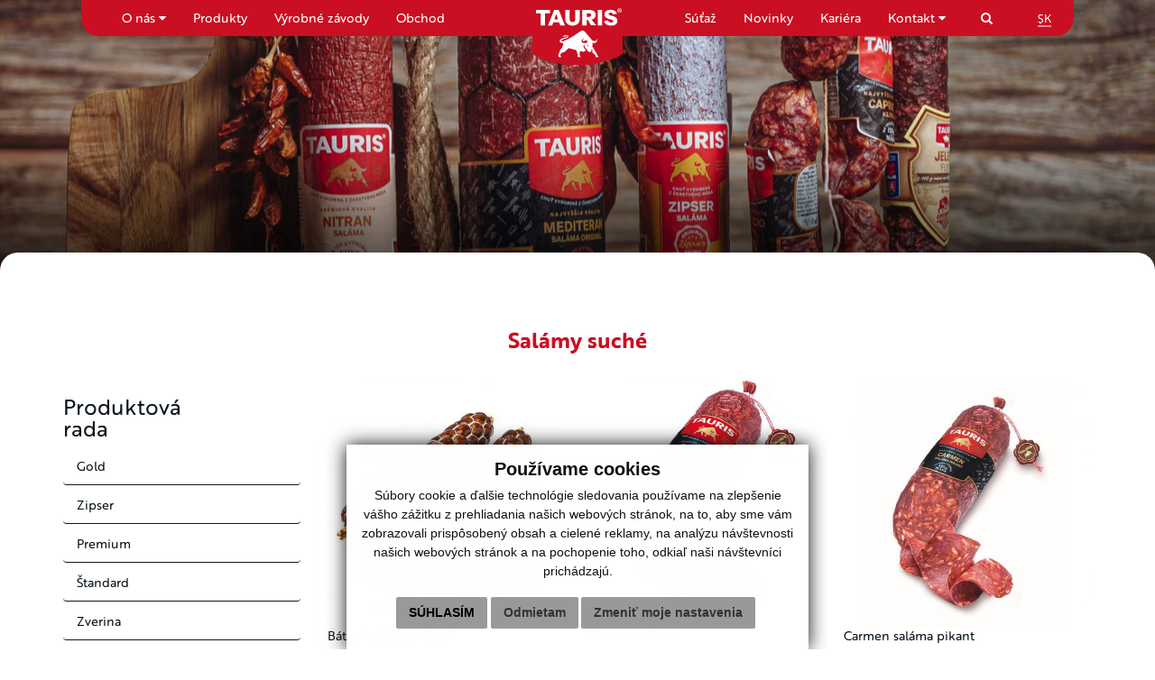

--- FILE ---
content_type: text/html; charset=UTF-8
request_url: https://www.tauris.sk/salamy-suche?page-1616070987978=2
body_size: 9980
content:
<!DOCTYPE html>
<html lang="sk" prefix="og: http://ogp.me/ns# fb: https://www.facebook.com/2008/fbml">
    <head>
        <!-- template -->
       
        <title>Salámy suché</title>
        <meta charset="utf-8"/>
        <meta http-equiv="X-UA-Compatible" content="IE=edge"/>
        <meta name="robots" content="index, follow"/>
        <meta name="author" content="webex.digital"/>
        <meta name="viewport" content="width=device-width, initial-scale=1.0"/>

        <meta name="pageId" content="6054617f5c1510246c8b4569">
        <!-- Favicons -->
        <link rel="shortcut icon" href="/favicon.ico" />

        <!-- Bootstrap Core CSS -->
        <link href="/css/bootstrap.min.css" rel="stylesheet">
        <link href="/css/cookieDesign.css" rel="stylesheet">
        <link rel="stylesheet" type="text/css" href="//maxcdn.bootstrapcdn.com/font-awesome/4.7.0/css/font-awesome.min.css">
        <link href="/libs/jquery-ui/jquery-ui.min.css" rel="stylesheet">
        <link rel="stylesheet" type="text/css" href="//cdnjs.cloudflare.com/ajax/libs/cookieconsent2/3.0.3/cookieconsent.min.css" />
        <link href="/css/dist/main.min.css?v=28" rel="stylesheet">
        <link href="/css/print.css?v=3" rel="stylesheet" type="text/css" media="print">
		<link href="css/animate.css" rel="stylesheet">
        <link href="/css/custom.css?v=8" rel="stylesheet">
		
		<link rel="stylesheet" href="https://use.typekit.net/geg2wmd.css">
		<link rel="stylesheet" href="https://cdnjs.cloudflare.com/ajax/libs/OwlCarousel2/2.3.4/assets/owl.carousel.min.css">
		<link rel="stylesheet" href="https://cdnjs.cloudflare.com/ajax/libs/OwlCarousel2/2.3.4/assets/owl.theme.default.min.css">
        <!-- HTML5 Shim and Respond.js IE8 support of HTML5 elements and media queries -->
        <!--[if lt IE 9]>
            <script src="//oss.maxcdn.com/libs/html5shiv/3.7.0/html5shiv.js"></script>
            <script src="//oss.maxcdn.com/libs/respond.js/1.4.2/respond.min.js"></script>
        <![endif]-->

		<script>
			window.dataLayer = window.dataLayer || [];
			function gtag(){dataLayer.push(arguments);}
			gtag('consent', 'default', {
				'ad_storage': 'denied',
				'ad_user_data': 'denied',
				'ad_personalization': 'denied',
				'analytics_storage': 'denied'
			});
		</script>	
		
        <link href="/css/page-products-list.css" media="screen" rel="stylesheet" type="text/css">
<link href="/libs/fancybox/jquery.fancybox.css" media="screen" rel="stylesheet" type="text/css">        

<!-- Unnamed script -->
<!--
<script>
	  (function(i,s,o,g,r,a,m){i['GoogleAnalyticsObject']=r;i[r]=i[r]||function(){
	  (i[r].q=i[r].q||[]).push(arguments)},i[r].l=1*new Date();a=s.createElement(o),
	  m=s.getElementsByTagName(o)[0];a.async=1;a.src=g;m.parentNode.insertBefore(a,m)
	  })(window,document,'script','//www.google-analytics.com/analytics.js','ga');

	  ga('create', 'UA-57301925-1', 'auto');
	  ga('send', 'pageview');
	</script>
-->	
<!-- end of Unnamed script-->

<!-- Google tag (gtag.js) -->
<script async src="https://www.googletagmanager.com/gtag/js?id=G-LK5K62E99Y"></script>
<script>
  window.dataLayer = window.dataLayer || [];
  function gtag(){dataLayer.push(arguments);}
  gtag('js', new Date());

  gtag('config', 'G-LK5K62E99Y');
	  
</script>



    </head>
    <body>
        <!-- template -->


<div class="content page-products-list">



    <nav class="hidden-print" id="header_custom">
        <h1 class="logo-mobil">

							<a href="/">
						

                <img src="/images/main_logo.svg" class="img-responsive" alt="Tauris.sk">
            </a>
        </h1>
        <div class="container-fluid box_padding">
            <div class="navbar-header" role="navigation">
                <button type="button" class="navbar-toggle" data-toggle="collapse" data-target="#top-navbar">
                    <span class="sr-only">Toggle navigation</span>
                    <span class="icon-bar"></span>
                    <span class="icon-bar"></span>
                    <span class="icon-bar"></span>
                </button>
            </div>
            <div class="collapse navbar-collapse navbar-wrapper" id="top-navbar">
				

            <ul class="nav">
                                    
                                            <li class="dropdown ">
                            <a class="top-level " href="/maso-a-masove-vyrobky-v-domacnosti-old" data-toggle="dropdown">
                                <span>O nás <i class="fa fa-caret-down" aria-hidden="true"></i></span>
                            </a>
                            <ul class="main-dropdown dropdown-menu center-menu">
                                                                                                            <li class=" ">
                                            <a  href="/o-spolocnosti">
                                                O spoločnosti                                            </a>
                                        </li>
                                                                                                                                                <li class=" ">
                                            <a  href="/struktura-spolocnosti">
                                                Štruktúra spoločnosti                                            </a>
                                        </li>
                                                                                                                                                <li class=" ">
                                            <a  href="/vedenie-spolocnosti">
                                                Vedenie spoločnosti                                            </a>
                                        </li>
                                                                                                                                                <li class=" ">
                                            <a  href="/hodnoty-spolocnosti-tauris">
                                                Hodnoty spoločnosti                                            </a>
                                        </li>
                                                                                                                                                <li class=" ">
                                            <a  href="/oznamenia">
                                                Oznámenia                                            </a>
                                        </li>
                                                                                                                                                <li class=" ">
                                            <a  href="/maso-a-masove-vyrobky-v-domacnosti">
                                                Kvalita                                            </a>
                                        </li>
                                                                                                                                                <li class=" ">
                                            <a  href="/formular-staznosti">
                                                Formulár sťažností                                            </a>
                                        </li>
                                                                                                                                                <li class=" ">
                                            <a  href="/personalna-politika">
                                                Personálna politika                                            </a>
                                        </li>
                                                                                                </ul>
                        </li>
                                                        
                                            <li >
                            <a class="top-level " href="/produkty" target="">
                                Produkty                            </a>
                        </li>
                                                        
                                            <li >
                            <a class="top-level " href="/vyrobne-zavody" target="">
                                Výrobné závody                            </a>
                        </li>
                                                        
                                            <li >
                            <a class="top-level " href="/obchod" target="">
                                Obchod                            </a>
                        </li>
                                                </ul>
       

                
				

            <ul class="nav">
                                    
                                            <li >
                            <a class="top-level " href="https://www.sutazetauris.sk/" target="_blank">
                                Súťaž                            </a>
                        </li>
                                                        
                                            <li >
                            <a class="top-level " href="/statut-sutaze--mikulasska-nadielka" target="">
                                Novinky                            </a>
                        </li>
                                                        
                                            <li >
                            <a class="top-level " href="/kariera-a-ponuka-pracovnych-miest" target="">
                                Kariéra                            </a>
                        </li>
                                                        
                                            <li class="dropdown ">
                            <a class="top-level " href="/kontakt" data-toggle="dropdown">
                                <span>Kontakt <i class="fa fa-caret-down" aria-hidden="true"></i></span>
                            </a>
                            <ul class="main-dropdown dropdown-menu center-menu">
                                                                                                            <li class=" ">
                                            <a  href="/kontakt">
                                                Callcentrum                                            </a>
                                        </li>
                                                                                                                                                <li class=" ">
                                            <a  href="/predajne">
                                                Predajne                                            </a>
                                        </li>
                                                                                                </ul>
                        </li>
                                                </ul>
       

                
            </div>
        </div>
        <div class="search-hidden">
            <a href="#" class="d-inline-flex align-items-center search-toggle-btn" id="searchBarToggleBtn"
                data-target="#search-bar-toggle" aria-label="Search">
                <span class="icon"><i class="fa fa-search"></i></span>
            </a>
        </div>
        <ul class="list-inline list-unstyled header-flags">
            <li class="inline-block"><a href="" class="active">SK</a></li>
            <!-- <li class="inline-block"><a href="/frontendlang/en_GB/6928249e5c1510d1158b4567">EN</a></li> -->
        </ul>
        <div class="searchContainerMobil">
            <div class="position-relative ">
                <div class="d-block text-center">
                    <div class="search-visible">
                        <form  action="/vysledok-vyhladavania" method="get" id="search_form_mobil" onsubmit="work_start();">
                            <input type="hidden" name="mod" value="result">
                            <input type="search" name="q" placeholder="VYHĽADAŤ" value=""
                                autocomplete="off">
                            <!--button class="submitx" type="submit"><i class="fa fa-search"></i></button-->
                        </form>
                    </div>
                </div>
                <div id="instantsearch_mobil">
                    <div class="isrch_top"></div>
                    <div class="isrch_main">
                        <div id="instantsearch_content">&nbsp;</div>
                    </div>
                    <div class="isrch_bottom"><a onclick="$('#search_form_mobil').submit();"><i
                                class="fa fa-plus"></i>&nbsp;zobraziť všetky výsledky</a></div>
                </div>
            </div>
        </div>
    </nav><!-- /HEADER-->
        <div class="isolation rslider_wrapper rslider_wrapper_in">	
			            <ul class="rslides">
                <li class="rslides_li">
                    <div class="rslider_img isolation">
                        <div class="image">
                            <img src="/images/slider06.jpg" class="img-responsive img-object-fit" alt="Salámy suché">
                        </div>
                        <div class="rslider_content" style="display:none;">
                            <div class="container">
                                <div class="row">
                                    <div class="col-md-12">
                                        <div class="rslider_title wow fadeInUp">
                                            Kvalitu spoznáte<br> na prvý pohľad                                        </div>
                                    </div>
                                </div>
                            </div>
                        </div>
                    </div>
                </li>
            </ul>
        </div><!-- /SLIDER-->
		
		
        <div class="rounded-corners rounded-corners-top rounded-corners-light">

            <section class="container box_padding_vertical">
                <div class="text-center box_margin3 title_box wow fadeInUp">
					
<div class="echelon-html-widget ">
    <h3><strong>Salámy suché</strong></h3>
</div>

                </div>
                <div class="row">
                    <div class="col-xs-12 col-sm-4 col-md-3">
                        <div class="vertical-nav">
                            <div class="menu-mobil-produkty-holder">
								<div class="row menu-mobil-produkty"><div class="col-8 col-xs-8">
									<h3>Produktová rada</h3>
								</div><div class="col-4 col-xs-4">
									<div class="navbar-produkty" role="navigation">
										<button type="button" class="navbar-toggle" data-toggle="collapse" data-target="#produkty-navbar">
											<span class="sr-only">Toggle navigation</span>
											<span class="icon-bar"></span>
											<span class="icon-bar"></span>
											<span class="icon-bar"></span>
										</button>
									</div>
								</div></div>			
								<div class="collapse navbar-collapse navbar-wrapper" id="produkty-navbar">
									<ul class="nav nav-pills nav-stacked version-a box_margin3">
			
		<li>
			<a class=" " href="/gold">
				Gold			</a>
		</li>

			
		<li>
			<a class=" " href="/zipser">
				Zipser			</a>
		</li>

			
		<li>
			<a class=" " href="/premium">
				Premium			</a>
		</li>

			
		<li>
			<a class=" " href="/standard">
				Štandard			</a>
		</li>

			
		<li>
			<a class=" " href="/zverina">
				Zverina			</a>
		</li>

			
		<li>
			<a class=" " href="/gril">
				Gril			</a>
		</li>

			
		<li>
			<a class=" " href="/doggo-pamlsky">
				DOGGO			</a>
		</li>

	</ul>
       

								</div>
							</div>
							<div class="menu-mobil-produkty-holder">
								<div class="row menu-mobil-produkty"><div class="col-8 col-xs-8">
									<h3>Kategória</h3>
								</div><div class="col-4 col-xs-4">
									<div class="navbar-kategorie" role="navigation">
										<button type="button" class="navbar-toggle" data-toggle="collapse" data-target="#kategorie-navbar">
											<span class="sr-only">Toggle navigation</span>
											<span class="icon-bar"></span>
											<span class="icon-bar"></span>
											<span class="icon-bar"></span>
										</button>
									</div>
								</div></div>							
								<div class="collapse navbar-collapse navbar-wrapper" id="kategorie-navbar">
									<ul class="nav nav-pills nav-stacked version-b">
						<li class="dropdown-sublist ">
				<a href="/sunky" class="dropdown-toggle-sublist " data-toggle="collapse" data-target="#submenu-kategoria1">Šunky <i class="fa fa-caret-down pull-right"></i>
				</a>
				<ul class="nav collapse sublist-inner" id="submenu-kategoria1">
									<li class=" "><a  href="/sunky">Všetky</a></li>
									<li class=" "><a  href="/sunky-bravcove">Bravčové</a></li>
									<li class=" "><a  href="/sunky-hydinove">Hydinové</a></li>
									<li class=" "><a  href="/sunky-narezy">Nárezy</a></li>
								</ul>
			</li>
				
								<li class="dropdown-sublist ">
				<a href="/parkoviny" class="dropdown-toggle-sublist " data-toggle="collapse" data-target="#submenu-kategoria2">Párkoviny <i class="fa fa-caret-down pull-right"></i>
				</a>
				<ul class="nav collapse sublist-inner" id="submenu-kategoria2">
									<li class=" "><a  href="/parkoviny">Všetky</a></li>
									<li class=" "><a  href="/parkoviny-bravcove">Bravčové</a></li>
									<li class=" "><a  href="/parkoviny-hydinove">Hydinové</a></li>
									<li class=" "><a  href="/parkoviny-spekacky">Špekáčky</a></li>
								</ul>
			</li>
				
								<li class="dropdown-sublist active">
				<a href="/salamy" class="dropdown-toggle-sublist " data-toggle="collapse" data-target="#submenu-kategoria3">Salámy <i class="fa fa-caret-down pull-right"></i>
				</a>
				<ul class="nav collapse sublist-inner" id="submenu-kategoria3">
									<li class=" "><a  href="/salamy">Všetky</a></li>
									<li class=" "><a  href="/salamy-makke">Mäkké</a></li>
									<li class=" "><a  href="/salamy-polosuche">Polosuché</a></li>
									<li class="active "><a  href="/salamy-suche">Suché</a></li>
									<li class=" "><a  href="/salamy-narezy">Nárezy</a></li>
								</ul>
			</li>
				
								<li class="dropdown-sublist ">
				<a href="/klobasy" class="dropdown-toggle-sublist " data-toggle="collapse" data-target="#submenu-kategoria4">Klobásy <i class="fa fa-caret-down pull-right"></i>
				</a>
				<ul class="nav collapse sublist-inner" id="submenu-kategoria4">
									<li class=" "><a  href="/klobasy">Všetky</a></li>
									<li class=" "><a  href="/klobasy-makke">Mäkké</a></li>
									<li class=" "><a  href="/klobasy-suche">Suché</a></li>
									<li class=" "><a  href="/klobasy-ostatne">Ostatné</a></li>
								</ul>
			</li>
				
								<li class="dropdown-sublist ">
				<a href="/udene-masa" class="dropdown-toggle-sublist " data-toggle="collapse" data-target="#submenu-kategoria5">Údené mäsá <i class="fa fa-caret-down pull-right"></i>
				</a>
				<ul class="nav collapse sublist-inner" id="submenu-kategoria5">
									<li class=" "><a  href="/udene-masa">Všetky</a></li>
									<li class=" "><a  href="/udene-masa-a-speciality-tradicne-spisske-udeniny">Tradičné spišské mäsá a špeciality</a></li>
								</ul>
			</li>
				
						
			<li>
				<a class=" " href="/slaniny">
					Slaniny				</a>
			</li>
				
						
			<li>
				<a class=" " href="/zabijackove-speciality">
					Zabíjačkové špeciality				</a>
			</li>
				
						
			<li>
				<a class=" " href="/natierky-a-peny">
					Nátierky a Peny				</a>
			</li>
				
						
			<li>
				<a class=" " href="/ostatne-masove-produkty">
					Ostatné				</a>
			</li>
				
			</ul>
       

								</div>
							</div>
                        </div>
                    </div>
                    <div class="col-xs-12 col-sm-8 col-md-9">
						<div class="products-carousel-wrapper">
	<div class="owl-carousel owl-theme products-carousel">
				
								
				
											<div class="item matchHeight" data-slide-index="0">
								

						<a href="/batori-salama-polena" class="product">
						
													
													
							<img src="/imgcache/w/460/h/460/ar/1/-609a49095c1510fb5f8b4567.jpg" alt="Bátori saláma polená"
								class="product-image img-responsive">
							<div class="product-info">
								<div class="product-title">
								
									<span class="product-subtitle">
									
										
									</span>
									
									<span class="product-name">Bátori saláma polená</span>
								</div>
								<div class="product-icon">
									<div class="arrow-circle">→</div>
								</div>
							</div>
						</a>
					</div>	

				

						
								
				
											<div class="item matchHeight" data-slide-index="1">
								

						<a href="/carmen-salama" class="product">
						
													
													
							<img src="/imgcache/w/460/h/460/ar/1/-684289375c1510d9688b4568.jpg" alt="Carmen saláma"
								class="product-image img-responsive">
							<div class="product-info">
								<div class="product-title">
								
									<span class="product-subtitle">
									
										
									</span>
									
									<span class="product-name">Carmen saláma</span>
								</div>
								<div class="product-icon">
									<div class="arrow-circle">→</div>
								</div>
							</div>
						</a>
					</div>	

				

						
								
				
											<div class="item matchHeight" data-slide-index="2">
								

						<a href="/carmen-salama-pikant" class="product">
						
													
													
							<img src="/imgcache/w/460/h/460/ar/1/-684177455c1510c6448b456e.jpg" alt="Carmen saláma pikant"
								class="product-image img-responsive">
							<div class="product-info">
								<div class="product-title">
								
									<span class="product-subtitle">
									
										
									</span>
									
									<span class="product-name">Carmen saláma pikant</span>
								</div>
								<div class="product-icon">
									<div class="arrow-circle">→</div>
								</div>
							</div>
						</a>
					</div>	

				

						
								
				
											<div class="item matchHeight" data-slide-index="3">
								

						<a href="/daniel-salama" class="product">
						
													
													
							<img src="/imgcache/w/460/h/460/ar/1/-684195745c151083158b456e.jpg" alt="Daniel saláma"
								class="product-image img-responsive">
							<div class="product-info">
								<div class="product-title">
								
									<span class="product-subtitle">
									
									ZVERINA 	
									</span>
									
									<span class="product-name">Daniel saláma</span>
								</div>
								<div class="product-icon">
									<div class="arrow-circle">→</div>
								</div>
							</div>
						</a>
					</div>	

				

						
								
				
											<div class="item matchHeight" data-slide-index="4">
								

						<a href="/fantazia" class="product">
						
							<div class="product-badge"><img src="/images/badge-icon-01.svg" alt="NOVÉ" class="img-responsive"></div>						
													
							<img src="/imgcache/w/460/h/460/ar/1/-6841596b5c1510c6448b456a.jpg" alt="Fantázia"
								class="product-image img-responsive">
							<div class="product-info">
								<div class="product-title">
								
									<span class="product-subtitle">
									
										
									</span>
									
									<span class="product-name">Fantázia</span>
								</div>
								<div class="product-icon">
									<div class="arrow-circle">→</div>
								</div>
							</div>
						</a>
					</div>	

				

						
								
				
											<div class="item matchHeight" data-slide-index="5">
								

						<a href="/jeleni-fuet" class="product">
						
													
													
							<img src="/imgcache/w/460/h/460/ar/1/-684197b05c15105e318b4567.jpg" alt="Jelení fuet"
								class="product-image img-responsive">
							<div class="product-info">
								<div class="product-title">
								
									<span class="product-subtitle">
									
									ZVERINA 	
									</span>
									
									<span class="product-name">Jelení fuet</span>
								</div>
								<div class="product-icon">
									<div class="arrow-circle">→</div>
								</div>
							</div>
						</a>
					</div>	

				

						
								
				
											<div class="item matchHeight" data-slide-index="6">
								

						<a href="/jelen-salama-jemne-pikantna" class="product">
						
													
													
							<img src="/imgcache/w/460/h/460/ar/1/-684197f65c1510a3318b4567.jpg" alt="Jeleň saláma jemne pikantná"
								class="product-image img-responsive">
							<div class="product-info">
								<div class="product-title">
								
									<span class="product-subtitle">
									
									ZVERINA 	
									</span>
									
									<span class="product-name">Jeleň saláma jemne pikantná</span>
								</div>
								<div class="product-icon">
									<div class="arrow-circle">→</div>
								</div>
							</div>
						</a>
					</div>	

				

						
								
				
											<div class="item matchHeight" data-slide-index="7">
								

						<a href="/jelen-salama-s-dubakovou-prichutou" class="product">
						
													
													
							<img src="/imgcache/w/460/h/460/ar/1/-684198165c15109b318b4567.jpg" alt="Jeleň saláma s dubákovou príchuťou"
								class="product-image img-responsive">
							<div class="product-info">
								<div class="product-title">
								
									<span class="product-subtitle">
									
									ZVERINA 	
									</span>
									
									<span class="product-name">Jeleň saláma s dubákovou príchuťou</span>
								</div>
								<div class="product-icon">
									<div class="arrow-circle">→</div>
								</div>
							</div>
						</a>
					</div>	

				

						
								
				
											<div class="item matchHeight" data-slide-index="8">
								

						<a href="/kardinal-salama" class="product">
						
													
													
							<img src="/imgcache/w/460/h/460/ar/1/-6054c89d5c15108f588b4567.jpg" alt="Kardinál saláma"
								class="product-image img-responsive">
							<div class="product-info">
								<div class="product-title">
								
									<span class="product-subtitle">
									
										
									</span>
									
									<span class="product-name">Kardinál saláma</span>
								</div>
								<div class="product-icon">
									<div class="arrow-circle">→</div>
								</div>
							</div>
						</a>
					</div>	

				

						
								
				
											<div class="item matchHeight" data-slide-index="9">
								

						<a href="/lombardejska-salama" class="product">
						
													
													
							<img src="/imgcache/w/460/h/460/ar/1/-684178385c1510c8448b4569.jpg" alt="Lombardejská saláma"
								class="product-image img-responsive">
							<div class="product-info">
								<div class="product-title">
								
									<span class="product-subtitle">
									
										
									</span>
									
									<span class="product-name">Lombardejská saláma</span>
								</div>
								<div class="product-icon">
									<div class="arrow-circle">→</div>
								</div>
							</div>
						</a>
					</div>	

				

						
								
				
											<div class="item matchHeight" data-slide-index="10">
								

						<a href="/lovecka-salama" class="product">
						
													
													
							<img src="/imgcache/w/460/h/460/ar/1/-6054d5845c15103a1d8b4569.jpg" alt="Lovecká saláma"
								class="product-image img-responsive">
							<div class="product-info">
								<div class="product-title">
								
									<span class="product-subtitle">
									
										
									</span>
									
									<span class="product-name">Lovecká saláma</span>
								</div>
								<div class="product-icon">
									<div class="arrow-circle">→</div>
								</div>
							</div>
						</a>
					</div>	

				

						
								
				
											<div class="item matchHeight" data-slide-index="11">
								

						<a href="/lovecka-salama-bez-e" class="product">
						
													
													
							<img src="/imgcache/w/460/h/460/ar/1/-684185f75c1510c4448b456b.jpg" alt="Lovecká saláma bez E"
								class="product-image img-responsive">
							<div class="product-info">
								<div class="product-title">
								
									<span class="product-subtitle">
									
										
									</span>
									
									<span class="product-name">Lovecká saláma bez E</span>
								</div>
								<div class="product-icon">
									<div class="arrow-circle">→</div>
								</div>
							</div>
						</a>
					</div>	

				

						
								
				
											<div class="item matchHeight" data-slide-index="12">
								

						<a href="/malokarpatska-salama" class="product">
						
													
													
							<img src="/imgcache/w/460/h/460/ar/1/-68428cac5c151016698b456e.jpg" alt="Malokarpatská saláma"
								class="product-image img-responsive">
							<div class="product-info">
								<div class="product-title">
								
									<span class="product-subtitle">
									
										
									</span>
									
									<span class="product-name">Malokarpatská saláma</span>
								</div>
								<div class="product-icon">
									<div class="arrow-circle">→</div>
								</div>
							</div>
						</a>
					</div>	

				

						
								
				
											<div class="item matchHeight" data-slide-index="13">
								

						<a href="/malokarpatska-77-salama" class="product">
						
													
													
							<img src="/imgcache/w/460/h/460/ar/1/-684179905c151078358b4567.jpg" alt="Malokarpatská ´77 saláma"
								class="product-image img-responsive">
							<div class="product-info">
								<div class="product-title">
								
									<span class="product-subtitle">
									
										
									</span>
									
									<span class="product-name">Malokarpatská ´77 saláma</span>
								</div>
								<div class="product-icon">
									<div class="arrow-circle">→</div>
								</div>
							</div>
						</a>
					</div>	

				

						
								
				
											<div class="item matchHeight" data-slide-index="14">
								

						<a href="/mediteran-salama" class="product">
						
													
													
							<img src="/imgcache/w/460/h/460/ar/1/-68428d435c151024698b4567.jpg" alt="Mediteran saláma"
								class="product-image img-responsive">
							<div class="product-info">
								<div class="product-title">
								
									<span class="product-subtitle">
									
										
									</span>
									
									<span class="product-name">Mediteran saláma</span>
								</div>
								<div class="product-icon">
									<div class="arrow-circle">→</div>
								</div>
							</div>
						</a>
					</div>	

				

						
								
				
											<div class="item matchHeight" data-slide-index="15">
								

						<a href="/mojmirovsky-uherak" class="product">
						
													
													
							<img src="/imgcache/w/460/h/460/ar/1/-68428db15c1510cf688b4567.jpg" alt="Mojmírovský Uherák"
								class="product-image img-responsive">
							<div class="product-info">
								<div class="product-title">
								
									<span class="product-subtitle">
									
										
									</span>
									
									<span class="product-name">Mojmírovský Uherák</span>
								</div>
								<div class="product-icon">
									<div class="arrow-circle">→</div>
								</div>
							</div>
						</a>
					</div>	

				

						
								
				
											<div class="item matchHeight" data-slide-index="16">
								

						<a href="/nirvana" class="product">
						
													
													
							<img src="/imgcache/w/460/h/460/ar/1/-6841667c5c151051768b456d.jpg" alt="Nirvána"
								class="product-image img-responsive">
							<div class="product-info">
								<div class="product-title">
								
									<span class="product-subtitle">
									
										
									</span>
									
									<span class="product-name">Nirvána</span>
								</div>
								<div class="product-icon">
									<div class="arrow-circle">→</div>
								</div>
							</div>
						</a>
					</div>	

				

						
								
				
											<div class="item matchHeight" data-slide-index="17">
								

						<a href="/nitran-salama" class="product">
						
													
													
							<img src="/imgcache/w/460/h/460/ar/1/-68428e125c1510d9688b456e.jpg" alt="Nitran saláma"
								class="product-image img-responsive">
							<div class="product-info">
								<div class="product-title">
								
									<span class="product-subtitle">
									
										
									</span>
									
									<span class="product-name">Nitran saláma</span>
								</div>
								<div class="product-icon">
									<div class="arrow-circle">→</div>
								</div>
							</div>
						</a>
					</div>	

				

						
								
				
											<div class="item matchHeight" data-slide-index="18">
								

						<a href="/nitran-77" class="product">
						
													
													
							<img src="/imgcache/w/460/h/460/ar/1/-68417e615c1510c5448b456b.jpg" alt="Nitran ´77"
								class="product-image img-responsive">
							<div class="product-info">
								<div class="product-title">
								
									<span class="product-subtitle">
									
										
									</span>
									
									<span class="product-name">Nitran ´77</span>
								</div>
								<div class="product-icon">
									<div class="arrow-circle">→</div>
								</div>
							</div>
						</a>
					</div>	

				

						
								
				
											<div class="item matchHeight" data-slide-index="19">
								

						<a href="/nostalgia" class="product">
						
													
													
							<img src="/imgcache/w/460/h/460/ar/1/-684167225c1510c6448b456c.jpg" alt="Nostalgia"
								class="product-image img-responsive">
							<div class="product-info">
								<div class="product-title">
								
									<span class="product-subtitle">
									
										
									</span>
									
									<span class="product-name">Nostalgia</span>
								</div>
								<div class="product-icon">
									<div class="arrow-circle">→</div>
								</div>
							</div>
						</a>
					</div>	

				

						
								
				
											<div class="item matchHeight" data-slide-index="20">
								

						<a href="/pikador-salama" class="product">
						
													
													
							<img src="/imgcache/w/460/h/460/ar/1/-6842913f5c1510ce688b4569.jpg" alt="Pikador saláma"
								class="product-image img-responsive">
							<div class="product-info">
								<div class="product-title">
								
									<span class="product-subtitle">
									
										
									</span>
									
									<span class="product-name">Pikador saláma</span>
								</div>
								<div class="product-icon">
									<div class="arrow-circle">→</div>
								</div>
							</div>
						</a>
					</div>	

				

						
								
				
											<div class="item matchHeight" data-slide-index="21">
								

						<a href="/palivec-salama" class="product">
						
													
													
							<img src="/imgcache/w/460/h/460/ar/1/-684292e95c151018698b456f.jpg" alt="PÁLIVEC SALÁMA"
								class="product-image img-responsive">
							<div class="product-info">
								<div class="product-title">
								
									<span class="product-subtitle">
									
										
									</span>
									
									<span class="product-name">PÁLIVEC SALÁMA</span>
								</div>
								<div class="product-icon">
									<div class="arrow-circle">→</div>
								</div>
							</div>
						</a>
					</div>	

				

						
								
				
											<div class="item matchHeight" data-slide-index="22">
								

						<a href="/tokajska-paliva-salama" class="product">
						
													
													
							<img src="/imgcache/w/460/h/460/ar/1/-6842950e5c1510a3278b4567.jpg" alt="Tokajská pálivá saláma"
								class="product-image img-responsive">
							<div class="product-info">
								<div class="product-title">
								
									<span class="product-subtitle">
									
										
									</span>
									
									<span class="product-name">Tokajská pálivá saláma</span>
								</div>
								<div class="product-icon">
									<div class="arrow-circle">→</div>
								</div>
							</div>
						</a>
					</div>	

				

						
								
				
											<div class="item matchHeight" data-slide-index="23">
								

						<a href="/tokajska-salama" class="product">
						
													
													
							<img src="/imgcache/w/460/h/460/ar/1/-6842952f5c1510a3278b4569.jpg" alt="Tokajská saláma"
								class="product-image img-responsive">
							<div class="product-info">
								<div class="product-title">
								
									<span class="product-subtitle">
									
										
									</span>
									
									<span class="product-name">Tokajská saláma</span>
								</div>
								<div class="product-icon">
									<div class="arrow-circle">→</div>
								</div>
							</div>
						</a>
					</div>	

				

						
								
				
											<div class="item matchHeight" data-slide-index="24">
								

						<a href="/toreador-salama" class="product">
						
													
													
							<img src="/imgcache/w/460/h/460/ar/1/-684295635c1510a3278b456b.jpg" alt="Toreador saláma"
								class="product-image img-responsive">
							<div class="product-info">
								<div class="product-title">
								
									<span class="product-subtitle">
									
										
									</span>
									
									<span class="product-name">Toreador saláma</span>
								</div>
								<div class="product-icon">
									<div class="arrow-circle">→</div>
								</div>
							</div>
						</a>
					</div>	

				

						
								
				
											<div class="item matchHeight" data-slide-index="25">
								

						<a href="/toskana-salama" class="product">
						
													
													
							<img src="/imgcache/w/460/h/460/ar/1/-684183c95c151050688b456a.jpg" alt="Toskána saláma"
								class="product-image img-responsive">
							<div class="product-info">
								<div class="product-title">
								
									<span class="product-subtitle">
									
										
									</span>
									
									<span class="product-name">Toskána saláma</span>
								</div>
								<div class="product-icon">
									<div class="arrow-circle">→</div>
								</div>
							</div>
						</a>
					</div>	

				

						
								
				
											<div class="item matchHeight" data-slide-index="26">
								

						<a href="/tribec-salama" class="product">
						
													
													
							<img src="/imgcache/w/460/h/460/ar/1/-6968e0815c15106f198b4567.jpg" alt="Tribeč saláma"
								class="product-image img-responsive">
							<div class="product-info">
								<div class="product-title">
								
									<span class="product-subtitle">
									
										
									</span>
									
									<span class="product-name">Tribeč saláma</span>
								</div>
								<div class="product-icon">
									<div class="arrow-circle">→</div>
								</div>
							</div>
						</a>
					</div>	

				

						
								
				
											<div class="item matchHeight" data-slide-index="27">
								

						<a href="/zipser-salama" class="product">
						
													
													
							<img src="/imgcache/w/460/h/460/ar/1/-68418e105c151075358b456d.jpg" alt="Zipser saláma"
								class="product-image img-responsive">
							<div class="product-info">
								<div class="product-title">
								
									<span class="product-subtitle">
									
									ZIPSER 	
									</span>
									
									<span class="product-name">Zipser saláma</span>
								</div>
								<div class="product-icon">
									<div class="arrow-circle">→</div>
								</div>
							</div>
						</a>
					</div>	

				

						
								
				
											<div class="item matchHeight" data-slide-index="28">
								

						<a href="/dumbier-salama" class="product">
						
													
													
							<img src="/imgcache/w/460/h/460/ar/1/-6842978c5c151013698b456e.jpg" alt="Ďumbier saláma"
								class="product-image img-responsive">
							<div class="product-info">
								<div class="product-title">
								
									<span class="product-subtitle">
									
										
									</span>
									
									<span class="product-name">Ďumbier saláma</span>
								</div>
								<div class="product-icon">
									<div class="arrow-circle">→</div>
								</div>
							</div>
						</a>
					</div>	

				

					</div>
</div>

                    </div>
                </div>
            </section><!-- /PRODUCTS-LIST-->

        </div>
		
		


   <footer class="hidden-print rounded-corners rounded-corners-top rounded-corners-dark footer_custom">
        <div class="container">
            <div class="row footer_custom_top">
                <div class="col-sm-7">
					
<div class="echelon-html-widget ">
    <div class="footer_title">Pravá chuť,<br />
kvality a tradície</div>

<ul class="footer_nav__a">
	<li><a href="tel:+421475618201">+421&nbsp;47&nbsp;5618201</a></li>
	<li><a href="mailto:tauris@tauris.sk">tauris@tauris.sk</a></li>
</ul>
</div>

                    
                </div>
                <div class="col-sm-5 footer_padding_left footer_border">
					
<div class="echelon-html-widget ">
    <div class="footer_contact">
<p><strong>TAURIS, a.s.</strong><br />
Potravinárska 6<br />
P.O.Box 174<br />
979 01 Rimavská Sobota</p>

<p>IČO: 36773123</p>
</div>

<ul class="footer_nav__b">
	<li class="inline-block"><a href="https://www.facebook.com/tauris.sk/" target="_blank"><i aria-hidden="true" class="fa fa-facebook">&nbsp;</i>&nbsp;Facebook</a></li>
	<li class="inline-block"><a href="https://www.instagram.com/tauris.sk/" target="_blank"><i aria-hidden="true" class="fa fa-instagram">&nbsp;</i>&nbsp;Instagram</a></li>
	<br />
	<li class="inline-block"><a href="https://www.youtube.com/@tauris_sk" target="_blank"><i aria-hidden="true" class="fa fa-youtube">&nbsp;</i>&nbsp;Youtube</a></li>
	<li class="inline-block"><a href="https://sk.linkedin.com/company/tauris-group" target="_blank"><i aria-hidden="true" class="fa fa-linkedin">&nbsp;</i>&nbsp;Linkedin</a></li>
</ul>
</div>

                    
                </div>
            </div>
            <div class="row footer_custom_bottom">
                <div class="col-sm-7">
				<ul class="footer_nav__c">
			<li class="inline-block">
			<a href="/obchod">Obchod</a>
		</li>
			<li class="inline-block">
			<a href="/subory-cookies">Cookies</a>
		</li>
			<li class="inline-block">
			<a href="/ochrana-osobnych-udajov">Ochrana osobných údajov</a>
		</li>
	</ul>                    
                </div>
                <div class="col-sm-5 footer_padding_left">
                    <p>Copyright TAURIS 2023. All Rights Reserved.<br>
                        Designed by <a href="https://applepie.sk/" target="_blank">applepie.sk</a> | powered by <a
                            href="https://webex.digital/" target="_blank">webex.sk</a></p>
                </div>
            </div>
        </div>
    </footer><!-- /FOOTER--></div>




        <script type="text/javascript" src="/libs/jquery-1.11.2.min.js"></script>
        <script type="text/javascript" src="/libs/jquery-ui/jquery-ui.min.js"></script>
        <script type="text/javascript" src="/libs/bootstrap.min.js"></script>
        <script type="text/javascript" src="/libs/wow.min.js"></script>

       <script>
        new WOW().init();
    </script>
	
	<!-- Facebook Pixel Code -->
		<script>
		!function(f,b,e,v,n,t,s)
		{if(f.fbq)return;n=f.fbq=function(){n.callMethod?
		n.callMethod.apply(n,arguments):n.queue.push(arguments)};
		if(!f._fbq)f._fbq=n;n.push=n;n.loaded=!0;n.version='2.0';
		n.queue=[];t=b.createElement(e);t.async=!0;
		t.src=v;s=b.getElementsByTagName(e)[0];
		s.parentNode.insertBefore(t,s)}(window,document,'script',
		'https://connect.facebook.net/en_US/fbevents.js');
		 fbq('init', '346207852705591'); 
		fbq('track', 'PageView');
		</script>
		<noscript>
		 <img height="1" width="1" src="https://www.facebook.com/tr?id=346207852705591&ev=PageView &noscript=1"/>
		</noscript>
	<!-- End Facebook Pixel Code -->

        <script type="text/javascript" src="/libs/wow.min.js"></script>
<script type="text/javascript" src="/libs/scroll.js"></script>
<script type="text/javascript" src="/libs/jquery.matchHeight.js"></script>
<script type="text/javascript" src="/echelon/js/html.js"></script>
<script type="text/javascript" src="/libs/fancybox/jquery.fancybox.pack.js"></script>
<script type="text/javascript">
    //<!--
        $(document).ready(function () {
        var dropdowns = $('.dropdown-multi');

        dropdowns.on('click', function (e) {
            if ($(this).hasClass('open')) {
                dropdowns.removeClass('open');
            } else {
                dropdowns.removeClass('open');
                $(this).addClass('open');
            }
        });
    });

    //-->
</script>
<script type="text/javascript">
    //<!--
        $(document).ready(function () {
        var dropdowns = $('.dropdown-multi');

        dropdowns.on('click', function (e) {
            if ($(this).hasClass('open')) {
                dropdowns.removeClass('open');
            } else {
                dropdowns.removeClass('open');
                $(this).addClass('open');
            }
        });
    });

    //-->
</script>
<script type="text/javascript"></script>
<script type="text/javascript">
    //<!--
    	$(document).ready(function () {
		$('.dropdown-toggle-sublist').on('click', function (e) {
			e.preventDefault();
			var $target = $($(this).data('target'));
			$target.collapse('toggle');

		});
	});

    //-->
</script>
<script type="text/javascript">
    //<!--
    
$(function() {
$('.matchHeight').matchHeight();
});
	
$(document).ready(function() {
  var el = $('.owl-carousel');
  
  var carousel;
  var carouselOptions = {
    margin: 10,
    nav: false,
    dots: true,
    slideBy: 'page',
    responsive: {
      0: {
        items: 1,
        rows: 1 //custom option not used by Owl Carousel, but used by the algorithm below
      },
      460: {
        items: 2,
        rows: 1 //custom option not used by Owl Carousel, but used by the algorithm below
      },	  
      768: {
        items: 2,
        rows: 3 //custom option not used by Owl Carousel, but used by the algorithm below
      },
      991: {
        items: 3,
        rows: 3 //custom option not used by Owl Carousel, but used by the algorithm below
      }
    }
  };

  var viewport = function() {
    var width;
    if (carouselOptions.responsiveBaseElement && carouselOptions.responsiveBaseElement !== window) {
      width = $(carouselOptions.responsiveBaseElement).width();
    } else if (window.innerWidth) {
      width = window.innerWidth;
    } else if (document.documentElement && document.documentElement.clientWidth) {
      width = document.documentElement.clientWidth;
    } else {
      console.warn('Can not detect viewport width.');
    }
    return width;
  };

  var severalRows = false;
  var orderedBreakpoints = [];
  for (var breakpoint in carouselOptions.responsive) {
    if (carouselOptions.responsive[breakpoint].rows > 1) {
      severalRows = true;
    }
    orderedBreakpoints.push(parseInt(breakpoint));
  }
  
  if (severalRows) {
    orderedBreakpoints.sort(function (a, b) {
      return b - a;
    });
    var slides = el.find('[data-slide-index]');
    var slidesNb = slides.length;
    if (slidesNb > 0) {
      var rowsNb;
      var previousRowsNb = undefined;
      var colsNb;
      var previousColsNb = undefined;

      var updateRowsColsNb = function () {
        var width =  viewport();
        for (var i = 0; i < orderedBreakpoints.length; i++) {
          var breakpoint = orderedBreakpoints[i];
          if (width >= breakpoint || i == (orderedBreakpoints.length - 1)) {
            var breakpointSettings = carouselOptions.responsive['' + breakpoint];
            rowsNb = breakpointSettings.rows;
            colsNb = breakpointSettings.items;
            break;
          }
        }
      };

      var updateCarousel = function () {
        updateRowsColsNb();

        if (rowsNb != previousRowsNb || colsNb != previousColsNb) {
          var reInit = false;
          if (carousel) {
            carousel.trigger('destroy.owl.carousel');
            carousel = undefined;
            slides = el.find('[data-slide-index]').detach().appendTo(el);
            el.find('.fake-col-wrapper').remove();
            reInit = true;
          }

          var perPage = rowsNb * colsNb;
          var pageIndex = Math.floor(slidesNb / perPage);
          var fakeColsNb = pageIndex * colsNb + (slidesNb >= (pageIndex * perPage + colsNb) ? colsNb : (slidesNb % colsNb));

          var count = 0;
          for (var i = 0; i < fakeColsNb; i++) {
            var fakeCol = $('<div class="fake-col-wrapper"></div>').appendTo(el);
            for (var j = 0; j < rowsNb; j++) {
              //For each row in said column, calculate which slide should be present
              var index = Math.floor(count / perPage) * perPage + (i % colsNb) + j * colsNb;
              if (index < slidesNb) {
                //If said slide exists, move it under wrapper div
                slides.filter('[data-slide-index=' + index + ']').detach().appendTo(fakeCol);
              }
              count++;
            }
          }
          previousRowsNb = rowsNb;
          previousColsNb = colsNb;

          if (reInit) {
            carousel = el.owlCarousel(carouselOptions);
          }
        }
      };
      $(window).on('resize', updateCarousel);
      updateCarousel();
    }
  }
  carousel = el.owlCarousel(carouselOptions);
});



    //-->
</script>
<script type="text/javascript">
    //<!--
    	new WOW().init();	


    //-->
</script>        			

											

        <!-- Cookie Consent by TermsFeed (https://www.TermsFeed.com) -->
        <script type="text/javascript" src="https://www.termsfeed.com/public/cookie-consent/4.1.0/cookie-consent.js" charset="UTF-8"></script>
        <script type="text/javascript" charset="UTF-8">
            document.addEventListener('DOMContentLoaded', function () {
                cookieconsent.run({"notice_banner_type":"simple",
				"consent_type":"express",
				"palette":"light",
				"language":"sk",
				"page_load_consent_levels":["strictly-necessary"],
				"notice_banner_reject_button_hide":false,
				"preferences_center_close_button_hide":false,
				"page_refresh_confirmation_buttons":false,
				"website_name":"Tauris.sk",
				"website_privacy_policy_url":"https://www.tauris.sk/subory-cookies",
				"callbacks": {
					"scripts_specific_loaded": (level) => {
						switch(level) {
							case 'targeting':
								gtag('consent', 'update', {
									'ad_storage': 'granted',
									'ad_user_data': 'granted',
									'ad_personalization': 'granted',
									'analytics_storage': 'granted'
								});
								break;
						}
					}
				},
				"callbacks_force": true					
				});
            });
        </script>
        <noscript>ePrivacy and GPDR Cookie Consent by <a href="https://www.TermsFeed.com/" rel="nofollow">TermsFeed Generator</a></noscript>
        <!-- End Cookie Consent by TermsFeed (https://www.TermsFeed.com) -->

    <!-- Wow -->
    <script src="/libs/wow.min.js"></script>
    <script>
        new WOW().init();
    </script>
	
	<!-- Search -->
    <script>
        $('#searchBarToggleBtn').on('click', function () {

            $('.searchContainerMobil').toggle(500);
        });
        var $searchboxmob = $("input[name=keywordsmobil]");
        /*
        if($searchbox.val()==''){ $searchbox.css("background-image","url(design/search_input_hint.jpg)"); };
        $searchbox.focus(function(){
          $(this).css("background-image","url(design/search_input.jpg)");
        }).blur(function(){
          if($(this).val()==''){ $(this).css("background-image","url(design/search_input_hint.jpg)"); }
            else { $(this).css("background-image","url(design/search_input.jpg)"); };
        });
        */
        $("#search_form_mobil").submit(function () {
            var kw = $("#search_form_mobil").find("input[name=keywordsmobil]").val();
            if ($.trim(kw) == '') { $.fancybox("<p><strong>Zadajte text pre vyhľadávanie.</strong></p>", eFancyBoxDefaults); return false; } else { return true; };
        });

        var typewatch = (function () {
            var timer = 0;
            return function (callback, ms) {
                clearTimeout(timer);
                timer = setTimeout(callback, ms);
            }
        })();

        $.extend({
            URLEncode: function (c) {
                var o = ''; var x = 0; c = c.toString(); var r = /(^[a-zA-Z0-9_.]*)/;
                while (x < c.length) {
                    var m = r.exec(c.substr(x));
                    if (m != null && m.length > 1 && m[1] != '') {
                        o += m[1]; x += m[1].length;
                    } else {
                        if (c[x] == ' ') o += '+'; else {
                            var d = c.charCodeAt(x); var h = d.toString(16);
                            o += '%' + (h.length < 2 ? '0' : '') + h.toUpperCase();
                        } x++;
                    }
                } return o;
            },
            URLDecode: function (s) {
                var o = s; var binVal, t; var r = /(%[^%]{2})/;
                while ((m = r.exec(o)) != null && m.length > 1 && m[1] != '') {
                    b = parseInt(m[1].substr(1), 16);
                    t = String.fromCharCode(b); o = o.replace(m[1], t);
                } return o;
            }
        });

        $searchboxmob.keyup(function () {
            typewatch(function () {
                var searchtext = $searchboxmob.val();

                console.log(searchtext);
                if (searchtext.length >= 3) {
                    $("#instantsearch_mobil").show();

                    $.ajax({
                        type: "get",
                        url: 'eshop_ajax.php?mod=instantsearch&q=' + searchtext,
                        beforeSend: function () {
                            $("#instantsearch_mobil #instantsearch_content").html('<img src="commerce/eshop/img/ajax-loader.gif">');
                        },
                        success: function (data) {
                            $("#instantsearch_mobil #instantsearch_content").html(data);
                        }
                    });

                } else {
                    $("#instantsearch_mobil").hide();
                };
            }, 500);
        });

        $(document).mouseup(function (e) {
            if ($("#search_form_mobil , #instantsearch_mobil").has(e.target).length === 0) { $("#instantsearch_mobil").hide(); }
        });
    </script>

    <!-- Owl-Carousel -->
    <script src="https://cdnjs.cloudflare.com/ajax/libs/OwlCarousel2/2.3.4/owl.carousel.min.js"></script>
    <script>
        $('.brandsCarousel .owl-carousel').owlCarousel({
            loop: true,
            margin: 30,
            nav: true,
            dots: false,
            autoplay: false,
            autoplaySpeed: 4000,
            autoplayTimeout: 4000,
            navText: [
                '<i class="fa fa-chevron-left"></i>',
                '<i class="fa fa-chevron-right"></i>'],
            responsive: {
                0: {
                    items: 1
                },

                600: {
                    items: 2
                },

                1000: {
                    items: 3
                }
            }
        });
    </script>
    <script>
        $(document).ready(function () {
            var owl = $('.timeline-carousel');

            owl.owlCarousel({
                items: 2.5,
                loop: true,
                margin: 10,
                nav: false,
                dots: false,
                responsive: {
                    0: {
                        items: 1
                    },
                    600: {
                        items: 1.5
                    },
                    1000: {
                        items: 2.5
                    }
                }
            });

            $('.nav-years .year').on('click', function () {
                var index = $(this).data('slide');
                var visibleItems = owl.find('.owl-item.active').length;
                var maxIndex = owl.find('.owl-item').length - visibleItems;

                var position = Math.min(index, maxIndex);

                owl.trigger('to.owl.carousel', [position, 300]);

                $('.nav-years .year').removeClass('active');
                $(this).addClass('active');
            });

            owl.on('changed.owl.carousel', function (event) {
                var currentIndex = event.item.index;
                $('.nav-years .year').removeClass('active');
                $('.nav-years .year').eq(currentIndex).addClass('active');
            });
        });
    </script>
    <script>
        $('.newsCarousel .owl-carousel').owlCarousel({
            loop: true,
            margin: 30,
            nav: false,
            dots: false,
            autoplay: true,
            smartSpeed: 1000,
            autoplayTimeout: 5000,
            autoplayHoverPause: true,
            responsive: {
                0: {
                    items: 1
                },
                600: {
                    items: 2.5
                },
                1000: {
                    items: 3.5
                }
            }
        });
    </script>	
    <script>
        $(document).ready(function () {
            $('.products-carousel').owlCarousel({
                loop: true,
                margin: 10,
                nav: false,
                dots: true,
                responsive: {
                    0: {
                        items: 1
                    },
                    600: {
                        items: 2
                    },
                    1000: {
                        items: 4
                    }
                }
            });
        });
    </script>
	
    <script src="libs/fancybox/jquery.fancybox.pack.js"></script>
    <script>
        //<!--
        $(document).ready(function () {
            var dropdowns = $('.dropdown-multi');

            dropdowns.on('click', function (e) {
                if ($(this).hasClass('open')) {
                    dropdowns.removeClass('open');
                } else {
                    dropdowns.removeClass('open');
                    $(this).addClass('open');
                }
            });
        });

        //-->
    </script>
    <script>
        //<!--
        $(document).ready(function () {
            var phone = $('.header-phone').find('a');

            phone.html('<span class="hidden-mobil">' + phone.text() + '</span>');
        });

        //-->
    </script>
		
    </body>
</html>

--- FILE ---
content_type: text/html; charset=UTF-8
request_url: https://www.tauris.sk/libs/scroll.js
body_size: 214
content:
<!DOCTYPE html>
<html lang="sk" xmlns:og="http://ogp.me/ns#" xmlns:fb="https://www.facebook.com/2008/fbml">
    <head>
        <!-- template -->
        <title></title>
        <meta charset="utf-8">
        <meta name="viewport" content="width=device-width, initial-scale=1.0">
        <meta http-equiv="X-UA-Compatible" content="IE=edge">

        
        <!-- Favicons -->
        <link rel="shortcut icon" href="/favicon.ico" />

        <!-- Bootstrap Core CSS -->
        <link href="//maxcdn.bootstrapcdn.com/bootstrap/3.3.2/css/bootstrap.min.css" rel="stylesheet">
        <link rel="stylesheet" type="text/css" href="https://maxcdn.bootstrapcdn.com/font-awesome/4.7.0/css/font-awesome.min.css">

        <!-- HTML5 Shim and Respond.js IE8 support of HTML5 elements and media queries -->
        <!--[if lt IE 9]>
            <script src="//oss.maxcdn.com/libs/html5shiv/3.7.0/html5shiv.js"></script>
            <script src="//oss.maxcdn.com/libs/respond.js/1.4.2/respond.min.js"></script>
        <![endif]-->

                

    </head>
    <body>
        
        <script type="text/javascript" src="/libs/jquery-1.11.2.min.js"></script>

                    </body>
</html>


--- FILE ---
content_type: text/css; charset=utf-8
request_url: https://www.tauris.sk/css/cookieDesign.css
body_size: 127
content:
.termsfeed-com---palette-light.termsfeed-com---nb {
    background-color: #f2f2f2;
    color: #111;
}

.termsfeed-com---nb-simple {
    max-width: 100%!important;
    width: 100%!important;
}

.termsfeed-com---nb .cc-nb-main-container {
    padding: 0.1rem 1rem !important;
}

.termsfeed-com---nb .cc-nb-text {
    font-size: 14px!important;
}


.cc-nb-title{
    margin-bottom: 0.35rem!important;
    margin-top: 0.5em!important;
    font-size:20px!important;
}

.cc-nb-buttons-container{
    margin-bottom: 0.2em;
}


@media (max-width: 1000px) {

    .cc-nb-buttons-container {
        display: flex!important;
        flex-wrap: wrap;
        flex-direction: row;
    }

    .cc-nb-okagree, .cc-nb-reject{
        flex: 0 0 48.75%;

    }

    .cc-nb-changep{
        flex: 0 0 98.5%;
    }

    .termsfeed-com---nb .cc-nb-text {
        font-size: 12px!important;
    }
}


--- FILE ---
content_type: text/css; charset=utf-8
request_url: https://www.tauris.sk/css/page-products-list.css
body_size: 1413
content:
.page-products-list {
  min-height: 100vh;

  .vertical-nav h3 {
    margin-top: 0;
    margin-bottom: 15px;
    color: var(--main-bg-color-custom);
    font-size: 1.11rem;
    font-weight: var(--font-weight-bold);
  }
  .vertical-nav .nav-pills > li > a,
  .vertical-nav .nav-pills > li > a:focus {
    position: relative;
    display: block;
    font-size: 0.89rem;
    font-weight: var(--font-weight-bold);
    color: var(--main-bg-color-custom);
    border-radius: 25px;
    padding: 10px 15px 10px 40px;
    margin-bottom: 10px;
    transition: background-color 0.3s ease, color 0.3s ease;
  }
  .vertical-nav .nav-pills > li > a::before,
  .vertical-nav .nav-pills > li > a::after {
    content: "";
    position: absolute;
    border-radius: 50%;
    left: 15px;
    top: 50%;
    -webkit-transform: translateY(-50%);
    transform: translateY(-50%);
    transition: background-color 0.3s ease, border-color 0.3s ease;
  }
  .vertical-nav .nav-pills > li > a::before {
    width: 16px;
    height: 16px;
    border: 1px solid var(--main-bg-color-custom);
  }
  .vertical-nav .nav-pills > li > a::after {
    width: 8px;
    height: 8px;
    left: 19px;
    background-color: transparent;
  }
  .vertical-nav .nav-pills > li > a:hover,
  .vertical-nav .nav-pills > li.dropdown-sublist.active > a,
  .vertical-nav .nav-pills > li > a.active {
    background-color: var(--main-bg-color-custom);
    color: #fff;
  }
  .vertical-nav .nav-pills > li > a:hover::before,
  .vertical-nav .nav-pills > li.dropdown-sublist.active > a::before,
  .vertical-nav .nav-pills > li > a.active::before {
    border-color: #fff;
  }
  .vertical-nav .nav-pills > li > a:hover::after,
  .vertical-nav .nav-pills > li.dropdown-sublist.active > a::after,
  .vertical-nav .nav-pills > li > a.active::after {
    background-color: #fff;
  }
  .version-a > li > a {
    background-color: #eaeaea;
    border: none;
  }
  .version-b > li > a {
    background-color: #fff;
    border: 1px solid var(--main-bg-color-custom);
  }

  .products-carousel-wrapper {
    padding-left: 40px;
    padding-right: 2px;
    overflow: hidden;
  }
  .products-carousel-wrapper-sm {
    padding-left: 2px !important;
    padding-right: 2px !important;
  }
  .products-carousel-wrapper .owl-carousel .item {
    display: flex;
    flex-direction: column;
    justify-content: space-between;
  }
  .products-carousel-wrapper .owl-carousel .owl-stage-outer {
    width: calc(100% + 20px);
    height: calc(100% + 20px);
    margin: -10px;
    padding: 10px;
  }
  .products-carousel-wrapper .owl-theme .owl-dots .owl-dot span {
    background: transparent !important;
    border: 1.5px solid var(--main-bg-color-custom);
  }
  .products-carousel-wrapper .owl-theme .owl-dots .owl-dot.active span {
    background: var(--main-bg-color-custom) !important;
  }
  .products-carousel-wrapper .owl-stage {
    display: flex;
  }
  .products-carousel-wrapper .owl-item {
    display: flex;
    flex: 1 0 auto;
  }
  .product {
    display: flex;
    flex-direction: column;
    position: relative;
    border: 1px solid var(--main-bg-color-custom);
    border-radius: 20px;
    margin-bottom: 10px;
    padding: 15px;
    background-color: #fff;
    text-decoration: none;
    color: var(--main-color);
    height: 100%;
    transition: box-shadow 0.3s ease;
  }
  .product:hover {
    box-shadow: 0 4px 8px rgba(0, 0, 0, 0.1);
  }
  .product-badge {
    position: absolute;
    top: 20px;
    left: 20px;
    width: 78px;
    display: flex;
    align-items: center;
    justify-content: center;
  }
  .product-badge img {
    max-width: 100%;
    max-height: 100%;
  }
  .product-image {
    flex-shrink: 0;
    width: 100%;
    object-fit: cover;
    margin-bottom: 15px;
  }
  .product-info {
    display: flex;
    justify-content: space-between;
    align-items: flex-end;
    flex-grow: 1;
  }
  .product-title {
    display: block;
    font-size: 1.11rem;
    color: var(--main-bg-color-custom);
  }
  .product-subtitle {
    display: block;
  }
  .product-name {
    display: block;
    font-weight: var(--font-weight-bold);
  }
  .product-icon {
    display: flex;
    align-items: center;
    justify-content: center;
  }
  .arrow-circle {
    width: 54px;
    height: 54px;
    border: 2px solid var(--main-bg-color-custom);
    border-radius: 50%;
    display: flex;
    align-items: center;
    justify-content: center;
    font-size: 1rem;
    color: var(--main-bg-color-custom);
	padding-bottom: 3px;
    line-height: 1;
    transition: background-color 0.3s ease, color 0.3s ease;
  }
  .product:hover .arrow-circle {
    background-color: var(--main-bg-color-custom);
    color: #fff;
  }
  #produkty-navbar {
    padding: 0;
  }
  #kategorie-navbar {
    padding: 0;
  }
  .navbar-produkty .navbar-toggle,
  .navbar-kategorie .navbar-toggle {
    position: relative;
    float: right;
    margin-right: 0px;
    padding: 9px 10px;
    margin-top: 0px;
    margin-bottom: 0px;
    background-color: #cb0f22;
    background-image: none;
    border: 1px solid transparent;
    border-radius: 4px;
  }
  .navbar-produkty .navbar-toggle .icon-bar,
  .navbar-produkty:after,
  .navbar-produkty:before,
  .navbar-kategorie .navbar-toggle .icon-bar,
  .navbar-kategorie:after,
  .navbar-kategorie:before {
    background-color: #fff;
  }

  /* doplnene */

  .dropdown-sublist > a {
    position: relative;
    display: block;
    font-weight: var(--font-weight-bold);
    padding: 10px 15px 10px 40px;
    margin-bottom: 10px;
    background-color: transparent;
    color: var(--main-bg-color-custom);
    transition: color 0.3s ease;
  }

  .dropdown-sublist > a:hover,
  .dropdown-sublist > a:focus {
    color: #cb0f22;
    text-decoration: none;
  }

  .sublist-inner {
    /*padding-left: 20px;*/
    margin-bottom: 10px;
  }

  .sublist-inner li a {
    font-size: 0.85rem;
    color: #000;
    padding: 6px 15px;
    display: block;
    position: relative;
  }

  .sublist-inner li a::before {
    content: "•";
    color: #000;
    margin-right: 8px;
    display: inline-block;
    transition: color 0.3s ease;
  }

  .sublist-inner li.active a,
  .sublist-inner li a:hover {
    color: #cb0f22;
    text-decoration: none;
  }

  .sublist-inner li.active a::before,
  .sublist-inner li a:hover::before {
    color: #cb0f22;
  }

  .dropdown-toggle-sublist .fa-caret-down {
    margin-top: 4px;
  }

  /* RESPONSIVE STRUCTURE
--------------------------------------- */

  @media screen and (max-width: 1366px) {
    .vertical-nav h3 {
      font-size: 1rem;
    }
    .vertical-nav .nav-pills > li > a,
    .vertical-nav .nav-pills > li > a:focus {
      padding: 6px 10px 6px 34px;
      margin-bottom: 6px;
    }
    .vertical-nav .nav-pills > li > a::before,
    .vertical-nav .nav-pills > li > a::after {
      left: 12px;
    }
    .vertical-nav .nav-pills > li > a::before {
      width: 12px;
      height: 12px;
    }
    .vertical-nav .nav-pills > li > a::after {
      width: 6px;
      height: 6px;
      left: 15px;
    }
    .products-carousel-wrapper {
      padding-left: 30px;
    }
    .product {
      border-radius: 12px;
      padding: 15px;
    }
    .product-badge {
      top: 15px;
      left: 15px;
      width: 55px;
    }
    .product-title {
      font-size: 1rem;
    }
    .arrow-circle {
      width: 38px;
      height: 38px;
    }
  }

  @media screen and (max-width: 767px) {
    .products-carousel-wrapper {
      padding-left: 2px;
      padding-right: 2px;
    }
    #produkty-navbar,
    #kategorie-navbar {
      padding-top: 10px;
    }
    .vertical-nav {
      margin-bottom: 15px;
    }
    .vertical-nav h3 {
      font-size: 16px !important;
      margin-top: 7px !important;
      margin-bottom: 7px !important;
      padding-left: 10px;
    }
    .menu-mobil-produkty-holder {
      border-radius: 8px;
      background: #eaeaea;
      padding: 5px;
      margin-bottom: 5px;
    }
    .sublist-inner {
      padding-left: 15px;
    }
  }
}


--- FILE ---
content_type: application/javascript; charset=utf-8
request_url: https://www.tauris.sk/echelon/js/html.js
body_size: 42
content:
$(document).ready(function () {
	var links = $('.echelon-html-widget').find('a').filter(function (index, element) {
		var elem = $(element);

		return elem.has('img').length && (!elem.attr('target') || elem.attr('target') == '_self');
	});

	links.attr('rel', 'echelon-html-widget');
	links.fancybox({
		prevEffect  : 'none',
		nextEffect  : 'none',
		helpers : {
			title : {
				type : 'over'
			}
		},
		beforeShow : function() {
			this.title = (this.title ? '' + this.title + '' : '') + 'Fotka ' + (this.index + 1) + ' z ' + this.group.length;
		}
	});
});

--- FILE ---
content_type: image/svg+xml
request_url: https://www.tauris.sk/images/main_logo.svg
body_size: 3079
content:
<svg version="1.1" id="Layer_1" xmlns="http://www.w3.org/2000/svg" x="0" y="0" viewBox="0 0 331.2 220.7" style="enable-background:new 0 0 331.2 220.7" xml:space="preserve"><style>.st1{fill:#fff}</style><linearGradient id="SVGID_1_" gradientUnits="userSpaceOnUse" x1="278.0039" y1="-47.3648" x2="278.711" y2="-46.6577"><stop offset="0" style="stop-color:#dedfe3"/><stop offset=".1783" style="stop-color:#dadbdf"/><stop offset=".3611" style="stop-color:#cecfd3"/><stop offset=".546" style="stop-color:#b9bcbf"/><stop offset=".7324" style="stop-color:#9ca0a2"/><stop offset=".9181" style="stop-color:#787d7e"/><stop offset="1" style="stop-color:#656b6c"/></linearGradient><path d="M0 179.3c41 25.5 100 41.4 165.6 41.4s124.6-15.9 165.6-41.4V0H0v179.3z" style="fill:#cb0f22"/><path class="st1" d="M64.2 32.3H46.6v43.6h-16V32.3H13V19.9h51.2zM94.5 53.7l-6.8-19.3-7 19.3h13.8zm4 11.1H76.8l-4 11H57.4l22.6-56h17l22.4 56h-17l-3.9-11zM173.6 19.9v34.4c0 13.4-11.3 22.4-26.3 22.4-15.1 0-26.4-9-26.4-22.4V19.9h16v34.2c0 6 4.2 10 10.4 10 6.1 0 10.2-4 10.2-10V19.9h16.1zM199.2 45h9.2c4.4 0 7.3-2.7 7.3-6.9 0-3.8-2.9-6.2-7.3-6.2h-9.2V45zm16.2 30.9L203.8 56h-4.6v19.8h-16v-56h26.9c13.4 0 22.4 7.3 22.4 18.2 0 8.6-5.8 15-15.2 17.1l17.4 20.6h-19.3zM240.1 19.9h16v56h-16zM263 60.6l14.7-3c1.4 5.4 6.6 8 11.7 8 5.7 0 7.8-2.2 7.8-4.9 0-9.8-32.7-3.9-32.7-24.2 0-10.6 8.6-17.4 22.2-17.4 11.8 0 20.9 5.4 23.8 14.6L296.3 36c-1.3-4-5-6.6-9.4-6.6-4.2 0-7 2-7 5 0 9.4 32.2 3 32.2 24.9 0 10.4-9 17.4-22.6 17.4-13.6 0-23.5-6.1-26.5-16.1z"/><path d="M202 150.8c-1-1.5-.5-3.6.5-4.4h.1l3.8 5.6c-1.1.8-3.4.4-4.4-1.2zm-4.5-11.3c-1.2 0-9.6 1.3-14.4-1.5-5.9-3.9-.7-11 3.1-14.3.7-.6 1.7.2 1.3 1-.7 1.2-1.3 2.5-1.8 3.8-.5 1.5-1.4 3.5-.4 4.5 1.8 1.7 7.9-2 10.5-2.9 2.5-.8 5.2.5 6.1 3.1 1 2.9-1.2 6.2-4.4 6.3zm44.9 50.3-20.1-34.5-2.9-4 1.9-4.2c.3-.5.3-1 .3-1.5 0 0-2.3-5.4-1.8-6.1 13 2.8 19.9-4.3 17.8-13.9-.2-.8-1.5-.7-1.5.1-.1 3.6-2.2 7.3-6.1 7.1-8.8-.5-10.7-3.1-10.7-3.1l-27.2-31.6c-3.5-4.1-9.6-4.9-14.1-1.8-13.6 9.4-41.8 28.3-58.6 34.5-3.2 1.3-11.4 5.2-12.9 2-2.1-4.5 11.6-8.3 17-9.8 2.8-.7 6.7-2 7.9-5.3 1.7-4.3-1.7-7.8-7.5-6.9-3.5.5-9.1 2.2-12.9 5.2.1.5 12.5 2 13.9-3.6 4.9-.6 4.5 4.2 1.1 5.9-3.4 1.7-13.5 3.1-19.6 6.4s-8.4 10.1-3.3 13.4c3.5 2 7.3 2.1 11 1.5.2.1.3.4.2.6l-5 16.2-6.5 6.8-7.1 19.9c-.3.6-.4 1.3-.3 2l.6 5.7h10c.3 0 .5-.4.2-.6 0 0-4.4-6.9-4.1-7.4l5.2-7.5 7.9-1.9c1.2-.3 2.4-.9 3.3-1.8l12.5-11 2-1.7c.3-.3.7-.4 1.1-.3l27.7 7.5 4.5 17 .5 7.2c.1.3.3.5.6.5h9.4c.4 0 .6-.5.4-.8l-3.6-6c-.5-.6-.7-1.4-.6-2.2l2-13 11.9 3.1 10.5-5.4c-1.5-3.6-6.7-5.4-8.2-9.2-.8-1.9-1.6-4.7-1.1-8.1 0-.4.3-.7.6-.8l2.4-1.2c.2-.1.5.1.5.4-.6 6.1 2 9.8 4.4 11.6 0 0 5.4 4 7.3 9.9.5 1.7 2 2.8 3.7 2.8l6.8-.2c1.1 0 2.1-.9 2.3-2l1.4-8.9 3.1 4.5-1.1 7c-.1.8.2 1.6.8 2.2l10 8.5c.7.6 1.2 1.5 1.4 2.4l-.2 5.4h10.1c.8 0 1.1-.6.8-1z" style="fill:#ffffff"/><path class="st1" d="M319.7 15.4c3.4 0 5.9 2.7 5.9 6.1 0 3.4-2.5 6.2-5.9 6.2-3.4 0-6-2.8-6-6.2-.1-3.4 2.5-6.1 6-6.1m0-1.6c-4.5 0-8 3.4-8 7.7 0 4.4 3.5 7.8 8 7.8s7.9-3.4 7.9-7.8c0-4.2-3.5-7.7-7.9-7.7m-1.2 5.2c.2-.1.5-.1 1-.1 1.1 0 1.6.5 1.6 1.2 0 .8-.8 1.1-1.8 1.1h-.9V19zm-.1 3.5h.9c1 0 1.5.3 1.6 1.2.2.9.4 1.6.6 1.8h1.9c-.2-.2-.3-.7-.5-1.9-.2-1-.7-1.6-1.4-1.8v-.1c.9-.3 1.6-.9 1.6-1.8 0-.7-.3-1.3-.7-1.7-.6-.3-1.3-.6-2.7-.6-1.3 0-2.3.1-3 .3v7.6h1.8v-3z"/></svg>

--- FILE ---
content_type: image/svg+xml
request_url: https://www.tauris.sk/images/badge-icon-01.svg
body_size: 1326
content:
<svg xmlns="http://www.w3.org/2000/svg" xml:space="preserve" id="Layer_1" x="0" y="0" style="enable-background:new 0 0 501.2 489.8" version="1.1" viewBox="0 0 501.2 489.8"><style>.st1{fill:#fff}</style><path d="m428 407.8-12.2 4.6c-14 5.3-26 15.1-34 27.8l-6.9 11c-16.1 25.7-47.2 37.8-76.5 29.8l-12.6-3.4c-14.5-4-29.9-3.1-43.8 2.5l-12.1 4.8c-28.2 11.3-60.4 2.8-79.4-20.9l-8.1-10.2c-9.4-11.7-22.4-20.1-36.9-23.7l-12.6-3.2c-29.4-7.4-50.5-33.2-51.9-63.5l-.6-13c-.7-15-6.3-29.4-15.9-40.9l-8.4-10c-19.4-23.3-21.3-56.6-4.7-82l7.2-10.9c8.2-12.5 12.2-27.5 11.2-42.4l-.9-13c-2-30.3 16-58.3 44.4-69.1l12.2-4.6c14.1-5.3 26-15.1 34-27.8l6.9-11C142.5 13 173.6.9 202.9 8.9l12.6 3.4c14.5 4 29.9 3.1 43.8-2.5l12.1-4.9c28.2-11.3 60.4-2.8 79.4 20.9l8.1 10.2c9.4 11.7 22.3 20.1 36.9 23.7l12.7 3.2c29.4 7.4 50.5 33.2 52 63.6l.6 13c.7 15 6.3 29.4 15.9 40.9l8.4 10c19.4 23.3 21.3 56.6 4.7 81.9l-7.2 10.9c-8.2 12.5-12.2 27.5-11.2 42.4l.9 13c1.8 30.4-16.2 58.4-44.6 69.2z" style="fill:#c19049"/><path d="m166.1 283.5-45.2-43.3-5.4-4.7v46.8H98.3v-83.6h.7l45 43.3 5.3 4.7V200h17.4v83.6h-.6v-.1zM223.4 198.4c24.8 0 43.1 19 43.1 42.8S248.3 284 223.4 284s-43.1-18.8-43.1-42.8 18.2-42.8 43.1-42.8zm0 69.4c14.9 0 25.4-11.9 25.4-26.6s-10.5-26.6-25.4-26.6-25.4 12-25.4 26.6 10.6 26.6 25.4 26.6zM307.8 283.5h-.7L266.5 200h19.2l10.8 23.8c4.2 9.5 8 17.6 10.9 25.6 2.4-5.8 7.4-17.5 11.1-25.6l10.8-23.8h19.1l-40.6 83.5zM357 282.3V200h52.9v14.8h-35.3v18.8h30v14.2h-30v19.9h37v14.8l-54.6-.2zm27.8-112.5h21L388.2 193h-13.8l10.4-23.2z" class="st1"/></svg>